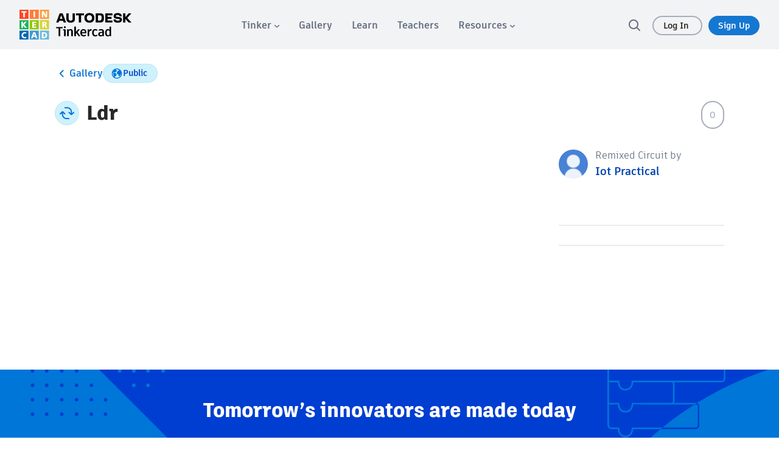

--- FILE ---
content_type: text/javascript
request_url: https://www.tinkercad.com/assets_fe_3lld40q/js/tinkercad-frontend/browser/chunk-6RNKGGM5.js
body_size: 2719
content:
import{e as H}from"./chunk-B6LRJXCQ.js";import{h as A}from"./chunk-RFBINYJD.js";import{$a as V,Ba as x,Ca as G,Fc as b,Ga as p,Gb as w,Hb as E,Ib as N,Ja as S,La as d,R as T,Ra as g,Sa as F,Ua as U,Va as j,Wa as a,Wb as k,Xa as l,Ya as C,Z as f,Za as L,_ as h,_a as D,_b as R,ab as P,cb as M,db as s,ea as z,eb as y,fb as v,gb as O,ob as m,qa as u,qb as _,ua as r,xb as B,yb as I,yc as q}from"./chunk-7S5R3NG3.js";var Y=["*"],Z=t=>({background:t,transition:"background-color 0.5s ease"}),$=t=>({".num":t});function tt(t,e){if(t&1){let n=P();a(0,"img",9),M("error",function(i){f(n);let o=s(2);return h(o.onError(i))}),l()}if(t&2){let n=s(2);O("src",n.imageUrl,u),O("alt",n.title)}}function et(t,e){if(t&1&&(a(0,"a",7),p(1,tt,1,2,"img",8),l()),t&2){let n=s();d("href",n.href,u),r(),d("ngIf",n.image)}}function nt(t,e){if(t&1){let n=P();a(0,"img",9),M("error",function(i){f(n);let o=s(2);return h(o.onError(i))}),l()}if(t&2){let n=s(2);O("src",n.imageUrl,u),O("alt",n.title)}}function it(t,e){if(t&1&&C(0,"div",11),t&2){let n,c=s(2);d("ngStyle",I(1,Z,(n=c.Utils.calculateBackgroundColor(c.title))==null?null:n.fill))}}function ot(t,e){if(t&1&&(a(0,"a",1),p(1,nt,1,2,"img",10)(2,it,1,3,"div",11),l()),t&2){let n=s();d("routerLink",n.link)("queryParams",n.params),S("tabindex",n.title?"-1":"0"),r(),g(n.imageUrl?1:n.useCardColor?2:-1)}}function rt(t,e){if(t&1&&(a(0,"a",7),m(1),l()),t&2){let n=s();d("href",n.href,u),r(),_(" ",n.title," ")}}function at(t,e){if(t&1&&(a(0,"a",1),m(1),l()),t&2){let n=s();d("routerLink",n.link)("queryParams",n.params),r(),_(" ",n.title," ")}}function lt(t,e){if(t&1&&(a(0,"div",5),m(1),w(2,"translate"),l()),t&2){let n=s();r(),_(" ",N(2,1,n.tutorialParts===1?"tutorials.parts_singular":"tutorials.parts_plural",I(4,$,n.tutorialParts))," ")}}function st(t,e){t&1&&(a(0,"div",3),C(1,"p"),l())}var K="[_nghost-%COMP%]   .grid-card-loading[_ngcontent-%COMP%]   .meta[_ngcontent-%COMP%]   p[_ngcontent-%COMP%], [_nghost-%COMP%]   .grid-card-loading[_ngcontent-%COMP%]   .title[_ngcontent-%COMP%], [_nghost-%COMP%]   .grid-card-loading[_ngcontent-%COMP%]   .image[_ngcontent-%COMP%]{border-radius:.5em;background:linear-gradient(110deg,#ececec 8%,#f5f5f5 18%,#ececec 33%);background-size:200% 100%;animation:1.5s _ngcontent-%COMP%_shine linear infinite}@keyframes _ngcontent-%COMP%_shine{to{background-position-x:-200%}}[_nghost-%COMP%]:hover{box-shadow:0 0 1px 1px #00000009}[_nghost-%COMP%]{border:1px solid #D0D5DB;border-radius:8px;overflow:hidden;display:flex;flex-direction:column;background-color:#fff;justify-content:space-between}[_nghost-%COMP%]   .meta[_ngcontent-%COMP%]{padding:10px;display:flex;height:100%;flex-direction:column;justify-content:space-between}@media (max-width: 720px){[_nghost-%COMP%]   .meta[_ngcontent-%COMP%]{height:auto}}[_nghost-%COMP%]   .meta[_ngcontent-%COMP%]   .title[_ngcontent-%COMP%]{line-height:1.2}[_nghost-%COMP%]   .meta[_ngcontent-%COMP%]   .title[_ngcontent-%COMP%]   a[_ngcontent-%COMP%]{color:#282727;font-size:15px;font-weight:700;display:-webkit-box;overflow:hidden;text-overflow:ellipsis;line-clamp:2;-webkit-line-clamp:2;-webkit-box-orient:vertical}[_nghost-%COMP%]   .meta[_ngcontent-%COMP%]   .title[_ngcontent-%COMP%]   a[_ngcontent-%COMP%]:focus-visible{outline:none;text-decoration:underline}@media (max-width: 720px){[_nghost-%COMP%]   .meta[_ngcontent-%COMP%]   .title[_ngcontent-%COMP%]   a[_ngcontent-%COMP%]{font-size:14px}}[_nghost-%COMP%]   .meta[_ngcontent-%COMP%]   .title[_ngcontent-%COMP%]   .parts[_ngcontent-%COMP%]{font-family:artifakt-element,sans-serif;font-weight:500;letter-spacing:0;font-size:12px;line-height:16px;font-weight:700;color:#646e80;font-weight:600;padding-top:8px}[_nghost-%COMP%]   .card-color[_ngcontent-%COMP%]{background:#429acc;border-radius:5px 5px 2px 2px}[_nghost-%COMP%]   .author[_ngcontent-%COMP%]{font-size:12px}[_nghost-%COMP%]   .author[_ngcontent-%COMP%]     a{font-size:14px;font-weight:700}[_nghost-%COMP%]   img[_ngcontent-%COMP%], [_nghost-%COMP%]   .card-color[_ngcontent-%COMP%]{width:100%;height:240px;object-fit:cover;border-radius:8px 8px 0 0}@media (max-width: 420px){[_nghost-%COMP%]   img[_ngcontent-%COMP%], [_nghost-%COMP%]   .card-color[_ngcontent-%COMP%]{height:200px}}.gallery-small[_nghost-%COMP%]   img[_ngcontent-%COMP%], .gallery-small[_nghost-%COMP%]   .card-color[_ngcontent-%COMP%]{height:130px}.gallery-small[_nghost-%COMP%]   .meta[_ngcontent-%COMP%]   .title[_ngcontent-%COMP%]{white-space:nowrap;text-overflow:ellipsis;overflow:hidden}.gallery-small[_nghost-%COMP%]   .meta[_ngcontent-%COMP%]   .author[_ngcontent-%COMP%]     .likes{display:none}[_nghost-%COMP%]   .grid-card-loading[_ngcontent-%COMP%]   .image[_ngcontent-%COMP%]{aspect-ratio:10/8;width:100%;height:auto;border-radius:8px 8px 0 0}[_nghost-%COMP%]   .grid-card-loading[_ngcontent-%COMP%]   .title[_ngcontent-%COMP%]{width:70%;height:18px;margin:8px 10px}[_nghost-%COMP%]   .grid-card-loading[_ngcontent-%COMP%]   .meta[_ngcontent-%COMP%]{flex-wrap:wrap;margin-top:-8px}[_nghost-%COMP%]   .grid-card-loading[_ngcontent-%COMP%]   .meta[_ngcontent-%COMP%]   p[_ngcontent-%COMP%]{width:40%;height:16px;margin:0;padding:0}",xt=(()=>{let e=class e{constructor(){this.useCardColor=!1,this.defaultImageUrl=null,this.tutorialParts=0,this.Utils=A}onError(c){this.defaultImageUrl&&(c.target.src=this.defaultImageUrl)}};e.\u0275fac=function(i){return new(i||e)},e.\u0275cmp=x({type:e,selectors:[["tk-grid-card"]],inputs:{title:"title",image:"image",imageUrl:"imageUrl",useCardColor:"useCardColor",link:"link",params:"params",href:"href",size:"size",defaultImageUrl:"defaultImageUrl",index:"index",tutorialParts:"tutorialParts"},standalone:!1,ngContentSelectors:Y,decls:9,vars:5,consts:[[3,"href",4,"ngIf"],[3,"routerLink","queryParams"],[1,"meta"],[1,"title"],[3,"routerLink","queryParams",4,"ngIf"],[1,"parts"],[1,"author"],[3,"href"],["loading","lazy",3,"src","alt","error",4,"ngIf"],["loading","lazy",3,"error","src","alt"],["loading","lazy",3,"src","alt"],[1,"card-color",3,"ngStyle"]],template:function(i,o){i&1&&(y(),p(0,et,2,2,"a",0)(1,ot,3,4,"a",1),a(2,"div",2)(3,"div",3),p(4,rt,2,2,"a",0)(5,at,2,3,"a",4)(6,lt,3,6,"div",5),l(),a(7,"div",6),v(8),l()()),i&2&&(d("ngIf",o.href),r(),g(o.link?1:-1),r(3),d("ngIf",o.href),r(),d("ngIf",o.link),r(),g(o.tutorialParts!==0?6:-1))},dependencies:[k,R,q,b],styles:[K]});let t=e;return t})(),Q=(()=>{let e=class e{constructor(){this.size="compact"}};e.\u0275fac=function(i){return new(i||e)},e.\u0275cmp=x({type:e,selectors:[["tk-grid-card-loading"]],inputs:{size:"size"},standalone:!1,decls:4,vars:1,consts:[[1,"grid-card-loading"],[1,"image"],[1,"title"],[1,"meta"]],template:function(i,o){i&1&&(a(0,"div",0),C(1,"div",1)(2,"div",2),p(3,st,2,0,"div",3),l()),i&2&&(r(3),g(o.size==="regular"?3:-1))},styles:[K]});let t=e;return t})();var dt=["*"],pt=()=>[];function gt(t,e){t&1&&C(0,"tk-grid-card-loading")}function mt(t,e){if(t&1&&U(0,gt,1,0,"tk-grid-card-loading",null,F),t&2){let n=s();j(B(0,pt).constructor(n.loadingPlaceholderCount))}}function _t(t,e){t&1&&V(0)}function Ct(t,e){if(t&1){let n=P();a(0,"a",3),M("click",function(){f(n);let i=s(2);return h(i.onClearFilters())}),m(1),w(2,"translate"),l()}t&2&&(r(),_(" ",E(2,1,"projects.no_results_clear")," "))}function ft(t,e){if(t&1&&(L(0),a(1,"div",1)(2,"span"),m(3),w(4,"translate"),p(5,Ct,3,3,"a",2),l()(),D()),t&2){let n=s();r(3),_(" ",E(4,2,"projects.no_results_msg")," "),r(2),d("ngIf",n.showResetFilters)}}var yt=(()=>{let e=class e{constructor(){this.loading=!1,this.cards=[],this.loadingPlaceholderCount=12,this.showResetFilters=!0,this.hideErrors=!1,this.clearFilters=new z}onClearFilters(){this.clearFilters.emit()}};e.\u0275fac=function(i){return new(i||e)},e.\u0275cmp=x({type:e,selectors:[["tk-grid-list"]],inputs:{loading:"loading",cards:"cards",loadingPlaceholderCount:"loadingPlaceholderCount",showResetFilters:"showResetFilters",hideErrors:"hideErrors"},outputs:{clearFilters:"clearFilters"},standalone:!1,ngContentSelectors:dt,decls:4,vars:3,consts:[[4,"ngIf"],[1,"no-results"],["href","javascript:void(0)",3,"click",4,"ngIf"],["href","javascript:void(0)",3,"click"]],template:function(i,o){i&1&&(y(),p(0,mt,2,1)(1,_t,1,0,"ng-container",0),v(2),p(3,ft,6,4,"ng-container",0)),i&2&&(g(o.loading?0:-1),r(),d("ngIf",o.loading),r(2),d("ngIf",!o.loading&&(o.cards==null?null:o.cards.length)===0&&!o.hideErrors))},dependencies:[k,Q,b],styles:["[_nghost-%COMP%]   .placeholder[_ngcontent-%COMP%]{border-radius:.5em;background:linear-gradient(110deg,#ececec 8%,#f5f5f5 18%,#ececec 33%);background-size:200% 100%;animation:1.5s _ngcontent-%COMP%_shine linear infinite}[_nghost-%COMP%]{display:grid;grid-template-columns:repeat(5,1fr);gap:20px;max-width:1740px;width:100%;padding:0}@media (max-width: 1900px){[_nghost-%COMP%]{grid-template-columns:repeat(4,1fr);gap:20px;max-width:1440px}}@media (max-width: 1600px){[_nghost-%COMP%]{grid-template-columns:repeat(3,1fr);gap:20px;max-width:1140px}}@media (max-width: 1200px){[_nghost-%COMP%]{max-width:100%}}@media (max-width: 980px){[_nghost-%COMP%]{grid-template-columns:repeat(2,1fr);max-width:100%}}@media (max-width: 720px){[_nghost-%COMP%]{display:flex;flex-direction:column}}.gallery-small[_nghost-%COMP%]{grid-template-columns:repeat(10,1fr);max-width:1740px}@media (max-width: 1900px){.gallery-small[_nghost-%COMP%]{grid-template-columns:repeat(8,1fr);max-width:1440px}}@media (max-width: 1600px){.gallery-small[_nghost-%COMP%]{grid-template-columns:repeat(5,1fr);max-width:1140px}}@media (max-width: 980px){.gallery-small[_nghost-%COMP%]{grid-template-columns:repeat(3,1fr)}}@media (max-width: 720px){.gallery-small[_nghost-%COMP%]{display:grid;grid-template-columns:repeat(2,1fr)}}.gallery-small[_nghost-%COMP%]   .placeholder[_ngcontent-%COMP%]{height:170px;width:100%}[_nghost-%COMP%]   .placeholder[_ngcontent-%COMP%]{border-radius:8px;background-color:#f2f3f5;height:330px;width:100%}[_nghost-%COMP%]     .no-results, [_nghost-%COMP%]   .no-results[_ngcontent-%COMP%]{padding:50px 20px;text-align:center;grid-column:span 10;margin:0 auto;max-width:500px}[_nghost-%COMP%]     .no-results a, [_nghost-%COMP%]   .no-results[_ngcontent-%COMP%]   a[_ngcontent-%COMP%]{cursor:pointer}[_nghost-%COMP%]     .no-results a:not(.button-md), [_nghost-%COMP%]   .no-results[_ngcontent-%COMP%]   a[_ngcontent-%COMP%]:not(.button-md){color:#0446af;text-decoration:underline}[_nghost-%COMP%]     tk-no-results-default, [_nghost-%COMP%]     tk-no-results-profile{grid-column:span 10}[_nghost-%COMP%]     tk-no-results-default a, [_nghost-%COMP%]     tk-no-results-profile a{cursor:pointer}@keyframes _ngcontent-%COMP%_shine{to{background-position-x:-200%}}"]});let t=e;return t})();var Gt=(()=>{let e=class e{};e.\u0275fac=function(i){return new(i||e)},e.\u0275mod=G({type:e}),e.\u0275inj=T({imports:[H]});let t=e;return t})();export{xt as a,Q as b,yt as c,Gt as d};


--- FILE ---
content_type: text/javascript
request_url: https://www.tinkercad.com/assets_fe_3lld40q/js/tinkercad-frontend/browser/chunk-ZUPIHMAB.js
body_size: 632
content:
import{e as u}from"./chunk-B6LRJXCQ.js";import{h}from"./chunk-RFBINYJD.js";import{Ba as l,La as o,Wa as r,Xa as g,Ya as p,_b as d,eb as m,fb as f,pa as s,ua as c,yb as a}from"./chunk-7S5R3NG3.js";var k=["*"],M=e=>({asset:e}),y=e=>({"background-image":e}),P=(()=>{let t=class t{constructor(){this.title="",this.bgImage="",this.Utils=h}};t.\u0275fac=function(n){return new(n||t)},t.\u0275cmp=l({type:t,selectors:[["tk-hero"]],inputs:{title:"title",bgImage:"bgImage"},ngContentSelectors:k,decls:4,vars:6,consts:[[1,"tk-hero",3,"ngStyle"],[3,"innerHTML"]],template:function(n,i){n&1&&(m(),r(0,"div",0),p(1,"h1",1),r(2,"p"),f(3),g()()),n&2&&(o("ngStyle",a(4,y,i.bgImage?"url("+i.Utils.generateInstructablesStaticPath(a(2,M,i.bgImage))+")":"none")),c(),o("innerHTML",i.title,s))},dependencies:[u,d],styles:["@keyframes _ngcontent-%COMP%_shine{to{background-position-x:-200%}}.tk-hero[_ngcontent-%COMP%]{background-color:#fff;display:flex;flex-flow:column nowrap;align-items:center;padding:30px 10px;background-size:cover;background-position:center center}@media (max-width: 720px){.tk-hero[_ngcontent-%COMP%]{padding:12px 0 0}}.tk-hero[_ngcontent-%COMP%]   h1[_ngcontent-%COMP%]{font-family:artifakt-legend,sans-serif;font-weight:800;letter-spacing:0;color:#282727;font-size:32px;line-height:38px;margin-bottom:1em;-webkit-user-select:none;user-select:none}@media (max-width: 980px){.tk-hero[_ngcontent-%COMP%]   h1[_ngcontent-%COMP%]{font-family:artifakt-legend,sans-serif;font-weight:800;letter-spacing:0;color:#282727;font-size:24px;line-height:29px}}.tk-hero[_ngcontent-%COMP%]   p[_ngcontent-%COMP%]{font-family:artifakt-element,sans-serif;font-weight:500;letter-spacing:0;font-size:16px;line-height:24px;color:#646e80;width:60%;text-align:center;max-width:450px}@media (max-width: 720px){.tk-hero[_ngcontent-%COMP%]   p[_ngcontent-%COMP%]{display:none}}"]});let e=t;return e})();export{P as a};


--- FILE ---
content_type: text/javascript
request_url: https://www.tinkercad.com/assets_fe_3lld40q/js/tinkercad-frontend/browser/chunk-RYODPMUO.js
body_size: 5019
content:
import{e as k}from"./chunk-MI4J5LMB.js";import{h as x}from"./chunk-I3B7J7D4.js";import{e as w}from"./chunk-B6LRJXCQ.js";import{h as v}from"./chunk-RFBINYJD.js";import{$ as c,Ba as m,Fc as f,Gb as C,Hb as u,Tc as b,Wa as n,Xa as H,Y as O,Ya as d,aa as _,cb as l,hb as s,ob as g,qb as p,ua as e,xc as P,za as M}from"./chunk-7S5R3NG3.js";var B=(()=>{let o=class o{constructor(r,i){this.designService=r,this.router=i,this.locationString="dashboard",this.Utils=v,this.creating=!1,this.SearchTypes=b}ngOnChanges(){this.projectId}newDesign(){this.creating=!this.creating}createBlock(){this.designService.createBlockAndOpen({projectId:this.projectId,returnTo:this.router.url})}createDesign(r=null){this.designService.createDesignAndOpen({contentType:r,dstp:this.projectId,returnTo:this.router.url})}};o.\u0275fac=function(i){return new(i||o)(M(x),M(P))},o.\u0275cmp=m({type:o,selectors:[["tk-new-design-dropdown"]],inputs:{locationString:"locationString",projectId:"projectId"},features:[O],decls:19,vars:15,consts:[[1,"design-dropdown-wrapper"],["tkMobileBlockModal","","tabindex","0","role","menuitem",1,"button-md","button-design","button-inverted","dropdown-item",3,"click","keyup.enter","id"],["width","24","height","24","viewBox","0 0 24 24","fill","none","xmlns","http://www.w3.org/2000/svg"],["fill-rule","evenodd","clip-rule","evenodd","d","M12.4061 1.08619C12.1476 0.971271 11.8524 0.971271 11.5939 1.08619L2.59901 5.0839C2.57852 5.09287 2.55827 5.10255 2.53831 5.11295C2.42534 5.17171 2.32652 5.25049 2.24544 5.34375C2.20733 5.38757 2.17322 5.43451 2.14342 5.48399C2.05142 5.63669 2 5.81425 2 6V17.5C2 17.8973 2.23519 18.2569 2.59918 18.4162L11.594 22.3514C11.6114 22.3591 11.6289 22.3663 11.6466 22.373C11.866 22.4559 12.1054 22.4583 12.3235 22.3837C12.3514 22.3742 12.3789 22.3634 12.406 22.3514L21.4008 18.4162C21.7648 18.2569 22 17.8973 22 17.5V6C22 5.95678 21.9972 5.91401 21.9918 5.87189C21.9786 5.76957 21.9498 5.67111 21.9073 5.57952C21.8555 5.46772 21.7833 5.36615 21.6943 5.28028C21.6332 5.22131 21.5642 5.16974 21.4884 5.12735C21.4659 5.1148 21.4429 5.10306 21.4193 5.09216C21.4132 5.08935 21.4071 5.08659 21.401 5.08391L12.4061 1.08619ZM18.5378 6L12 3.09432L5.46221 6L12 8.90568L18.5378 6ZM20 7.53876L13 10.6499V19.9085L20 16.846V7.53876ZM11 10.6499L4 7.53876V16.846L11 19.9085V10.6499Z","fill","#282727"],["tkMobileBlockModal","","tabindex","0","role","menuitem",1,"button-md","button-circuits","button-inverted","dropdown-item",3,"click","keyup.enter","id"],["width","24","height","24","viewBox","0 0 24 24","fill","none","xmlns","http://www.w3.org/2000/svg","aria-hidden","true"],["fill-rule","evenodd","clip-rule","evenodd","d","M6.25 3C6.25 2.44772 5.80228 2 5.25 2C4.69772 2 4.25 2.44772 4.25 3V5.5H4C2.89543 5.5 2 6.39543 2 7.5V16.5C2 17.6046 2.89543 18.5 4 18.5H4.25V21C4.25 21.5523 4.69772 22 5.25 22C5.80228 22 6.25 21.5523 6.25 21V18.5H8.75V21C8.75 21.5523 9.19772 22 9.75 22C10.3023 22 10.75 21.5523 10.75 21V18.5H13.25V21C13.25 21.5523 13.6977 22 14.25 22C14.8023 22 15.25 21.5523 15.25 21V18.5H17.75V21C17.75 21.5523 18.1977 22 18.75 22C19.3023 22 19.75 21.5523 19.75 21V18.5H20C21.1046 18.5 22 17.6046 22 16.5V7.5C22 6.39543 21.1046 5.5 20 5.5H19.75V3C19.75 2.44772 19.3023 2 18.75 2C18.1977 2 17.75 2.44772 17.75 3V5.5H15.25V3C15.25 2.44772 14.8023 2 14.25 2C13.6977 2 13.25 2.44772 13.25 3V5.5H10.75V3C10.75 2.44772 10.3023 2 9.75 2C9.19772 2 8.75 2.44772 8.75 3V5.5H6.25V3ZM4 7.5H20V16.5H4V7.5ZM18 10.5C18 9.94772 17.5523 9.5 17 9.5C16.4477 9.5 16 9.94772 16 10.5V13.5C16 14.0523 16.4477 14.5 17 14.5C17.5523 14.5 18 14.0523 18 13.5V10.5Z","fill","#282727"],["tkMobileBlockModal","","tabindex","0","role","menuitem",1,"button-md","button-codeblocks","button-inverted","dropdown-item",3,"click","keyup.enter","id"],["fill-rule","evenodd","clip-rule","evenodd","d","M4 10V5L15 5.00003V10L13.5 10V10.0001H13.4981H13.4897H13.4812H13.4727H13.4643H13.4558H13.4473H13.4389H13.4304H13.4219H13.4134H13.4049H13.3965H13.388H13.3795H13.371H13.3625H13.354H13.3455H13.337H13.3285H13.32H13.3115H13.303H13.2945H13.2859H13.2774H13.2689H13.2604H13.2519H13.2434H13.2348H13.2263H13.2178H13.2093H13.2008H13.1922H13.1837H13.1752H13.1666H13.1581H13.1496H13.1411H13.1325H13.124H13.1155H13.1069H13.0984H13.0899H13.0814H13.0728H13.0643H13.0558H13.0472H13.0387H13.0302H13.0216H13.0131H13.0046H12.9961H12.9875H12.979H12.9705H12.962H12.9534H12.9449H12.9364H12.9279H12.9194H12.9108H12.9023H12.8938H12.8853H12.8768H12.8683H12.8598H12.8513H12.8428H12.8343H12.8258H12.8173H12.8088H12.8003H12.7918H12.7833H12.7748H12.7663H12.7578H12.7494H12.7409H12.7324H12.7239H12.7155H12.707H12.6985H12.6901H12.6816H12.6732H12.6647H12.6563H12.6478H12.6394H12.6309H12.6225H12.6141H12.6057H12.5972H12.5888H12.5804H12.572H12.5636H12.5552H12.5468H12.5384H12.53H12.5216H12.5132H12.5048H12.4965H12.4881H12.4797H12.4714H12.463H12.4547H12.4463H12.438H12.4297H12.4213H12.413H12.4047H12.3964H12.3881H12.3797H12.3714H12.3632H12.3549H12.3466H12.3383H12.33H12.3218H12.3135H12.3053H12.297H12.2888H12.2805H12.2723H12.2641H12.2559H12.2477H12.2395H12.2313H12.2231H12.2149H12.2067H12.1986H12.1904H12.1822H12.1741H12.166H12.1578H12.1497H12.1416H12.1335H12.1254H12.1173H12.1092H12.1011H12.093H12.0849H12.0769H12.0688H12.0608H12.0528H12.0447H12.0367H12.0287H12.0207H12.0127H12.0047H11.9967H11.9888H11.9808H11.9729H11.9649H11.957H11.9491H11.9412H11.9332H11.9253H11.9175H11.9096H11.9017H11.8938H11.886H11.8782H11.8703H11.8625H11.8547H11.8469H11.8391H11.8313H11.8235H11.8158H11.808H11.8003H11.7925H11.7848H11.7771H11.7694H11.7617H11.754H11.7463H11.7387H11.731H11.7234H11.7158H11.7081H11.7005H11.6929H11.6854H11.6778H11.6702H11.6627H11.6551H11.6476H11.6401H11.6326H11.6251H11.6176H11.6101H11.6027H11.5952H11.5878H11.5804H11.5729H11.5655H11.5582H11.5508H11.5434H11.5361H11.5287H11.5214H11.5141H11.5068H11.4995H11.4922H11.485H11.4777H11.4705H11.4633H11.456H11.4489H11.4417H11.4345H11.4273H11.4202H11.4131H11.4059H11.3988H11.3918H11.3847H11.3776H11.3706H11.3635H11.3565H11.3495H11.3425H11.3355H11.3286H11.3216H11.3147H11.3078H11.3009H11.294H11.2871H11.2802H11.2734H11.2666H11.2597H11.2529H11.2461H11.2394H11.2326H11.2259H11.2191H11.2124H11.2057H11.1991H11.1924H11.1857H11.1791H11.1725H11.1659H11.1593H11.1527H11.1462H11.1396H11.1331H11.1266H11.1201H11.1137H11.1072H11.1008H11.0943H11.0879H11.0815H11.0752H11.0688H11.0625H11.0561H11.0498H11.0435H11.0373H11.031H11.0248H11.0186H11.0124H11.0062H11C10.4477 10.0001 10 10.4478 10 11.0001C10 11.5941 9.8525 11.9241 9.70047 12.0953C9.56556 12.2472 9.31622 12.4001 8.8 12.4001C8.28083 12.4001 7.99164 12.2443 7.82736 12.0711C7.65605 11.8905 7.5 11.563 7.5 11.0001C7.5 10.4478 7.05228 10.0001 6.5 10.0001L5 10V10H4ZM2 11V5C2 3.90173 2.88435 3 3.9952 3L15.0011 3.00003C16.1072 3.00003 17 3.89694 17 5.00003V10L20.0016 10C21.1054 10 22 10.8926 22 11.9979V18.0003C22 19.1052 21.1042 20 20 20H11.8847C11.7675 20.4838 11.5558 20.945 11.226 21.339C10.6516 22.0251 9.80757 22.4 8.8 22.4C7.79716 22.4 6.94132 22.0297 6.34558 21.3639C5.99235 20.9691 5.75651 20.5 5.62562 20H3.99947C2.89421 20 2 19.1039 2 18V11ZM15.0151 12C15.0101 12 15.0052 12.0001 15.0002 12.0001H14.9936H14.9869H14.9803H14.9736H14.9669H14.9602H14.9535H14.9467H14.94H14.9332H14.9264H14.9196H14.9128H14.906H14.8991H14.8923H14.8854H14.8785H14.8716H14.8647H14.8578H14.8508H14.8438H14.8369H14.8299H14.8229H14.8159H14.8088H14.8018H14.7947H14.7877H14.7806H14.7735H14.7664H14.7592H14.7521H14.7449H14.7378H14.7306H14.7234H14.7162H14.709H14.7017H14.6945H14.6872H14.68H14.6727H14.6654H14.6581H14.6507H14.6434H14.6361H14.6287H14.6213H14.6139H14.6065H14.5991H14.5917H14.5843H14.5768H14.5694H14.5619H14.5544H14.5469H14.5394H14.5319H14.5244H14.5169H14.5093H14.5018H14.4942H14.4866H14.479H14.4714H14.4638H14.4562H14.4485H14.4409H14.4332H14.4255H14.4179H14.4102H14.4025H14.3948H14.387H14.3793H14.3716H14.3638H14.3561H14.3483H14.3405H14.3327H14.3249H14.3171H14.3093H14.3014H14.2936H14.2858H14.2779H14.27H14.2621H14.2543H14.2464H14.2385H14.2305H14.2226H14.2147H14.2068H14.1988H14.1908H14.1829H14.1749H14.1669H14.1589H14.1509H14.1429H14.1349H14.1269H14.1188H14.1108H14.1028H14.0947H14.0866H14.0786H14.0705H14.0624H14.0543H14.0462H14.0381H14.03H14.0219H14.0137H14.0056H13.9974H13.9893H13.9811H13.973H13.9648H13.9566H13.9484H13.9402H13.932H13.9238H13.9156H13.9074H13.8991H13.8909H13.8827H13.8744H13.8662H13.8579H13.8497H13.8414H13.8331H13.8248H13.8166H13.8083H13.8H13.7917H13.7834H13.775H13.7667H13.7584H13.7501H13.7417H13.7334H13.7251H13.7167H13.7083H13.7H13.6916H13.6833H13.6749H13.6665H13.6581H13.6497H13.6414H13.633H13.6246H13.6162H13.6077H13.5993H13.5909H13.5825H13.5741H13.5657H13.5572H13.5488H13.5404H13.5319H13.5235H13.515H13.5066H13.4981H13.4897H13.4812H13.4727H13.4643H13.4558H13.4473H13.4389H13.4304H13.4219H13.4134H13.4049H13.3965H13.388H13.3795H13.371H13.3625H13.354H13.3455H13.337H13.3285H13.32H13.3115H13.303H13.2945H13.2859H13.2774H13.2689H13.2604H13.2519H13.2434H13.2348H13.2263H13.2178H13.2093H13.2008H13.1922H13.1837H13.1752H13.1666H13.1581H13.1496H13.1411H13.1325H13.124H13.1155H13.1069H13.0984H13.0899H13.0814H13.0728H13.0643H13.0558H13.0472H13.0387H13.0302H13.0216H13.0131H13.0046H12.9961H12.9875H12.979H12.9705H12.962H12.9534H12.9449H12.9364H12.9279H12.9194H12.9108H12.9023H12.8938H12.8853H12.8768H12.8683H12.8598H12.8513H12.8428H12.8343H12.8258H12.8173H12.8088H12.8003H12.7918H12.7833H12.7748H12.7663H12.7578H12.7494H12.7409H12.7324H12.7239H12.7155H12.707H12.6985H12.6901H12.6816H12.6732H12.6647H12.6563H12.6478H12.6394H12.6309H12.6225H12.6141H12.6057H12.5972H12.5888H12.5804H12.572H12.5636H12.5552H12.5468H12.5384H12.53H12.5216H12.5132H12.5048H12.4965H12.4881H12.4797H12.4714H12.463H12.4547H12.4463H12.438H12.4297H12.4213H12.413H12.4047H12.3964H12.3881H12.3797H12.3714H12.3632H12.3549H12.3466H12.3383H12.33H12.3218H12.3135H12.3053H12.297H12.2888H12.2805H12.2723H12.2641H12.2559H12.2477H12.2395H12.2313H12.2231H12.2149H12.2067H12.1986H12.1904H12.1822H12.1741H12.166H12.1578H12.1497H12.1416H12.1335H12.1254H12.1173H12.1092H12.1011H12.093H12.0849H12.0769H12.0688H12.0608H12.0528H12.0447H12.0367H12.0287H12.0207H12.0127H12.0047H11.9967H11.9888H11.9808H11.9729H11.9649H11.957H11.9491H11.9412H11.9332H11.9253H11.9175H11.9096H11.9017H11.8965C11.7797 12.5271 11.5573 13.0163 11.196 13.4232C10.5964 14.0985 9.74571 14.4001 8.8 14.4001C7.85724 14.4001 6.99643 14.1014 6.37619 13.4474C5.99015 13.0403 5.74291 12.5437 5.6127 12L4.25734 12L4 12V18H6.5C7.05228 18 7.5 18.4477 7.5 19C7.5 19.4651 7.64114 19.8124 7.83605 20.0303C8.01751 20.2331 8.31167 20.4 8.8 20.4C9.2836 20.4 9.53962 20.2376 9.69242 20.0551C9.86649 19.8472 10 19.4967 10 19C10 18.4477 10.4477 18 11 18H20V12L15.0151 12ZM15 4.99947C14.9995 4.99898 14.9994 4.99903 15 4.99932C15 4.99842 14.9999 4.99821 14.9999 4.99852L15.0002 4.99944L15.0003 4.99964C15.0005 5.00011 15.0006 5.00011 15.0003 4.99984C15.0003 4.99974 15.0002 4.99962 15 4.99947Z","fill","#282727"]],template:function(i,t){i&1&&(n(0,"ul",0)(1,"li")(2,"a",1),l("click",function(){return t.createDesign(t.SearchTypes.DESIGNS3D)})("keyup.enter",function(){return t.createDesign(t.SearchTypes.DESIGNS3D)}),c(),n(3,"svg",2),d(4,"path",3),H(),g(5),C(6,"translate"),H()(),_(),n(7,"li")(8,"a",4),l("click",function(){return t.createDesign(t.SearchTypes.CIRCUITS)})("keyup.enter",function(){return t.createDesign(t.SearchTypes.CIRCUITS)}),c(),n(9,"svg",5),d(10,"path",6),H(),g(11),C(12,"translate"),H()(),_(),n(13,"li")(14,"a",7),l("click",function(){return t.createBlock()})("keyup.enter",function(){return t.createBlock()}),c(),n(15,"svg",5),d(16,"path",8),H(),g(17),C(18,"translate"),H()()()),i&2&&(e(2),s("id","",t.locationString,"-create-3d-design"),e(3),p(" ",u(6,9,"header.new_3d")," "),e(3),s("id","",t.locationString,"-create-circuits"),e(3),p(" ",u(12,11,"header.new_circuits")," "),e(3),s("id","",t.locationString,"-create-codeblocks"),e(3),p(" ",u(18,13,"header.new_codeblocks")," "))},dependencies:[w,f,k],styles:["@keyframes _ngcontent-%COMP%_shine{to{background-position-x:-200%}}.header-avatar[_ngcontent-%COMP%]{font-size:16px}.header-avatar-trigger[_ngcontent-%COMP%]{display:flex;cursor:pointer}.header-avatar-close[_ngcontent-%COMP%]{position:absolute;right:16px;top:16px}.header-avatar-close[_ngcontent-%COMP%]   a[_ngcontent-%COMP%]{cursor:pointer;height:30px;width:30px;display:block}.header-avatar-menu[_ngcontent-%COMP%], .header-avatar-create[_ngcontent-%COMP%]{background-color:#fff;box-shadow:0 0 9px #0000000d;border-radius:8px;border:1px solid #D0D5DB;transition:height .25s ease}.header-avatar-menu[_ngcontent-%COMP%]{position:absolute;top:calc(100% - 5px);right:32px;min-height:188px;min-width:260px;max-width:300px}.header-avatar-menu-mobile[_ngcontent-%COMP%]{border:0;top:100%;right:0;width:100vw;max-width:100%;height:calc(100vh - 60px);box-shadow:none;border-radius:0;overflow-y:auto;background-color:#fff}.header-avatar-menu-mobile[_ngcontent-%COMP%]   .header-avatar-list[_ngcontent-%COMP%]{padding:48px 32px}.header-avatar-list[_ngcontent-%COMP%]{list-style:none outside;padding:0;margin:12px 0}.header-avatar-list[_ngcontent-%COMP%]   hr[_ngcontent-%COMP%]{margin:10px 8px;border-color:#e2e4e7}.header-avatar-item[_ngcontent-%COMP%]{position:relative;padding:4px 8px;display:flex;align-items:center;justify-content:flex-start;cursor:pointer}.header-avatar-item[_ngcontent-%COMP%]   a[_ngcontent-%COMP%]{width:100%}.header-avatar-item[_ngcontent-%COMP%]   span[_ngcontent-%COMP%]{font-family:artifakt-element,sans-serif;font-weight:500;letter-spacing:0;font-size:16px;line-height:24px;color:#282727;font-weight:700}.header-avatar-item[_ngcontent-%COMP%]   span.header-avatar-notifications[_ngcontent-%COMP%]{color:#fff;font-size:12px;line-height:20px}.header-avatar-item-user[_ngcontent-%COMP%]   .restricted-user[_ngcontent-%COMP%]{font-family:artifakt-element,sans-serif;font-weight:500;letter-spacing:0;font-size:16px;line-height:24px;color:#282727;font-weight:700;padding:8px 20px 8px 18px;border:2px solid transparent;border-radius:50px;display:flex;justify-content:flex-start;align-items:center;gap:12px;-webkit-user-select:none;user-select:none}.header-avatar-item.disabled-link[_ngcontent-%COMP%]{cursor:default}.header-avatar-item.disabled-link[_ngcontent-%COMP%]   a[_ngcontent-%COMP%]:hover{text-decoration:none}.header-avatar-item.disabled-link[_ngcontent-%COMP%]   tk-user-avatar[_ngcontent-%COMP%]{cursor:default}.header-avatar-item[_ngcontent-%COMP%]   img[_ngcontent-%COMP%]{height:24px;width:24px}.header-avatar-item.restricted[_ngcontent-%COMP%]{cursor:default;flex-direction:column}.header-avatar-item.restricted[_ngcontent-%COMP%]   p[_ngcontent-%COMP%]{font-size:16px;line-height:24px;font-weight:700;padding:8px 20px 8px 18px;color:#1477d1}.header-avatar-item.restricted[_ngcontent-%COMP%]   .button-get-approved[_ngcontent-%COMP%]{background-color:#0175da}.header-avatar-item.restricted[_ngcontent-%COMP%]   .button-get-approved[_ngcontent-%COMP%]   span[_ngcontent-%COMP%]{color:#fff}.header-avatar-create[_ngcontent-%COMP%]{position:absolute;left:-192px;width:200px;top:-20px;display:flex;flex-direction:column;align-items:flex-start;margin:24px 0}.header-avatar-create[_ngcontent-%COMP%]   hr[_ngcontent-%COMP%]{border-color:#d0d5db;margin:10px 0}.header-avatar-create[_ngcontent-%COMP%]   a[_ngcontent-%COMP%]{margin:8px 12px;width:180px;display:flex;justify-content:flex-start;align-items:center;border-color:transparent;color:#282727;padding-top:7px;padding-bottom:7px}.header-avatar-create[_ngcontent-%COMP%]   a[_ngcontent-%COMP%]:hover{color:#1477d1;border-color:#ddfaff;box-shadow:none}.header-avatar-create-mobile[_ngcontent-%COMP%]{border:0;margin:0;padding-top:32px;top:0;left:auto;right:0;width:100vw;height:100vh;box-shadow:none;border-radius:0;overflow-y:auto;background-color:#fff;flex-direction:row;justify-content:center;z-index:2;position:fixed}.header-avatar-create-mobile-content[_ngcontent-%COMP%]{display:flex;flex-direction:column;justify-content:center;align-items:center;padding:48px 60px}.header-avatar-create-mobile-content[_ngcontent-%COMP%]   a[_ngcontent-%COMP%]{border:1px solid #282727}.header-avatar-create-mobile-content[_ngcontent-%COMP%]   a[_ngcontent-%COMP%]:hover{border-color:#1477d1}.header-avatar-create-mobile-content[_ngcontent-%COMP%]   a.button-back[_ngcontent-%COMP%]{justify-content:center}.header-avatar-notifications[_ngcontent-%COMP%]{display:inline-block;position:relative;text-align:center;min-width:20px;padding:0 5px;height:20px;border-radius:12px;font-family:artifakt-element,sans-serif;font-size:12px;line-height:20px;font-weight:700;color:#fff;background-color:#1477d1;left:5px}.header-avatar-notifications-wrap[_ngcontent-%COMP%]{position:relative}.header-avatar-notifications-top[_ngcontent-%COMP%]{position:absolute;left:-5px;bottom:-10px}.header-avatar-username-link[_ngcontent-%COMP%]{overflow:hidden;text-overflow:ellipsis;white-space:nowrap}[_nghost-%COMP%]   ul[_ngcontent-%COMP%]{margin:0;padding-left:0;padding-right:0;list-style:none outside;display:flex;flex-direction:column}[_nghost-%COMP%]   ul[_ngcontent-%COMP%]   a.button-md[_ngcontent-%COMP%]{margin:8px 12px;min-width:180px;max-width:225px;width:max-content;display:flex;justify-content:flex-start;align-items:center;border-color:transparent;color:#282727;padding-top:7px;padding-bottom:7px}[_nghost-%COMP%]   ul[_ngcontent-%COMP%]   a.button-md[_ngcontent-%COMP%]   svg[_ngcontent-%COMP%]{margin-right:16px}[_nghost-%COMP%]   ul[_ngcontent-%COMP%]   a.button-md[_ngcontent-%COMP%]   svg[_ngcontent-%COMP%]   path[_ngcontent-%COMP%]{fill:#646e80}[_nghost-%COMP%]   ul[_ngcontent-%COMP%]   a.button-md[_ngcontent-%COMP%]:hover{box-shadow:none}[_nghost-%COMP%]   ul[_ngcontent-%COMP%]   a.button-md[_ngcontent-%COMP%]:hover.button-design{border-color:#0175da;color:#0175da}[_nghost-%COMP%]   ul[_ngcontent-%COMP%]   a.button-md[_ngcontent-%COMP%]:hover.button-design   svg[_ngcontent-%COMP%]   path[_ngcontent-%COMP%]{fill:#0175da}[_nghost-%COMP%]   ul[_ngcontent-%COMP%]   a.button-md[_ngcontent-%COMP%]:hover.button-circuits{border-color:#028837;color:#028837}[_nghost-%COMP%]   ul[_ngcontent-%COMP%]   a.button-md[_ngcontent-%COMP%]:hover.button-circuits   svg[_ngcontent-%COMP%]   path[_ngcontent-%COMP%]{fill:#028837}[_nghost-%COMP%]   ul[_ngcontent-%COMP%]   a.button-md[_ngcontent-%COMP%]:hover.button-codeblocks{border-color:#7603d0;color:#7603d0}[_nghost-%COMP%]   ul[_ngcontent-%COMP%]   a.button-md[_ngcontent-%COMP%]:hover.button-codeblocks   svg[_ngcontent-%COMP%]   path[_ngcontent-%COMP%]{fill:#7603d0}[_nghost-%COMP%]   ul[_ngcontent-%COMP%]   a.button-md.button-design[_ngcontent-%COMP%]:active, [_nghost-%COMP%]   ul[_ngcontent-%COMP%]   a.button-md.button-design[_ngcontent-%COMP%]:focus-visible{box-shadow:none;outline:none;color:#0044c9;background-color:#ddfaff;border-color:#0044c9}[_nghost-%COMP%]   ul[_ngcontent-%COMP%]   a.button-md.button-design[_ngcontent-%COMP%]:active   svg[_ngcontent-%COMP%]   path[_ngcontent-%COMP%], [_nghost-%COMP%]   ul[_ngcontent-%COMP%]   a.button-md.button-design[_ngcontent-%COMP%]:focus-visible   svg[_ngcontent-%COMP%]   path[_ngcontent-%COMP%]{fill:#0044c9}[_nghost-%COMP%]   ul[_ngcontent-%COMP%]   a.button-md.button-circuits[_ngcontent-%COMP%]:active, [_nghost-%COMP%]   ul[_ngcontent-%COMP%]   a.button-md.button-circuits[_ngcontent-%COMP%]:focus-visible{box-shadow:none;outline:none;color:#028837;background-color:#e7ffc9;border-color:#028837}[_nghost-%COMP%]   ul[_ngcontent-%COMP%]   a.button-md.button-circuits[_ngcontent-%COMP%]:active   svg[_ngcontent-%COMP%]   path[_ngcontent-%COMP%], [_nghost-%COMP%]   ul[_ngcontent-%COMP%]   a.button-md.button-circuits[_ngcontent-%COMP%]:focus-visible   svg[_ngcontent-%COMP%]   path[_ngcontent-%COMP%]{fill:#028837}[_nghost-%COMP%]   ul[_ngcontent-%COMP%]   a.button-md.button-codeblocks[_ngcontent-%COMP%]:active, [_nghost-%COMP%]   ul[_ngcontent-%COMP%]   a.button-md.button-codeblocks[_ngcontent-%COMP%]:focus-visible{box-shadow:none;outline:none;color:#7603d0;background-color:#efe5ff;border-color:#7603d0}[_nghost-%COMP%]   ul[_ngcontent-%COMP%]   a.button-md.button-codeblocks[_ngcontent-%COMP%]:active   svg[_ngcontent-%COMP%]   path[_ngcontent-%COMP%], [_nghost-%COMP%]   ul[_ngcontent-%COMP%]   a.button-md.button-codeblocks[_ngcontent-%COMP%]:focus-visible   svg[_ngcontent-%COMP%]   path[_ngcontent-%COMP%]{fill:#7603d0}.mobile[_nghost-%COMP%]   ul[_ngcontent-%COMP%]{display:flex;flex-direction:column;justify-content:center;align-items:center}.mobile[_nghost-%COMP%]   ul[_ngcontent-%COMP%]   a[_ngcontent-%COMP%]{border:1px solid #282727}.mobile[_nghost-%COMP%]   ul[_ngcontent-%COMP%]   a[_ngcontent-%COMP%]:hover{border-color:#1477d1}.mobile[_nghost-%COMP%]   ul[_ngcontent-%COMP%]   a.button-back[_ngcontent-%COMP%]{justify-content:center}"]});let h=o;return h})();export{B as a};


--- FILE ---
content_type: text/javascript
request_url: https://www.tinkercad.com/assets_fe_3lld40q/js/tinkercad-frontend/browser/chunk-BKOBAMMA.js
body_size: 2659
content:
import{d as F,g as y,o as b}from"./chunk-VAGUUJFQ.js";import{h as _}from"./chunk-YACYBHMN.js";import{Aa as g,Ba as I,Ca as O,Da as f,Ja as A,La as S,Mb as v,Na as w,Q as m,R as M,Ub as P,Wa as R,Xa as j,cb as C,ea as l,eb as N,fb as L,ha as p,va as k,w as D,wb as E,ya as u,yb as H,za as o}from"./chunk-7S5R3NG3.js";var U=["*"],V=s=>({dropdown:s}),B=(()=>{let t=class t{constructor(){this.autoClose=!0,this.insideClick=!1,this.isAnimated=!1,this.stopOnClickPropagation=!1}};t.\u0275fac=function(i){return new(i||t)},t.\u0275prov=m({token:t,factory:t.\u0275fac,providedIn:"root"});let s=t;return s})(),c=(()=>{let t=class t{constructor(){this.direction="down",this.autoClose=!0,this.insideClick=!1,this.isAnimated=!1,this.stopOnClickPropagation=!1,this.isOpenChange=new l,this.isDisabledChange=new l,this.toggleClick=new l,this.counts=0,this.dropdownMenu=new Promise(e=>{this.resolveDropdownMenu=e})}};t.\u0275fac=function(i){return new(i||t)},t.\u0275prov=m({token:t,factory:t.\u0275fac,providedIn:"platform"});let s=t;return s})(),K="220ms cubic-bezier(0, 0, 0.2, 1)",T=[y({height:0,overflow:"hidden"}),F(K,y({height:"*",overflow:"hidden"}))],q=(()=>{let t=class t{get direction(){return this._state.direction}constructor(e,i,n,d,a){this._state=e,this.cd=i,this._renderer=n,this._element=d,this.isOpen=!1,this._factoryDropDownAnimation=a.build(T),this._subscription=e.isOpenChange.subscribe(h=>{this.isOpen=h;let r=this._element.nativeElement.querySelector(".dropdown-menu");this._renderer.addClass(this._element.nativeElement.querySelector("div"),"open"),r&&(this._renderer.addClass(r,"show"),(r.classList.contains("dropdown-menu-right")||r.classList.contains("dropdown-menu-end"))&&(this._renderer.setStyle(r,"left","auto"),this._renderer.setStyle(r,"right","0")),this.direction==="up"&&(this._renderer.setStyle(r,"top","auto"),this._renderer.setStyle(r,"transform","translateY(-101%)"))),r&&this._state.isAnimated&&this._factoryDropDownAnimation.create(r).play(),this.cd.markForCheck(),this.cd.detectChanges()})}_contains(e){return this._element.nativeElement.contains(e)}ngOnDestroy(){this._subscription.unsubscribe()}};t.\u0275fac=function(i){return new(i||t)(o(c),o(v),o(u),o(p),o(b))},t.\u0275cmp=I({type:t,selectors:[["bs-dropdown-container"]],hostAttrs:[2,"display","block","position","absolute","z-index","1040"],ngContentSelectors:U,decls:2,vars:9,consts:[[3,"ngClass"]],template:function(i,n){i&1&&(N(),R(0,"div",0),L(1),j()),i&2&&(w("dropup",n.direction==="up")("show",n.isOpen)("open",n.isOpen),S("ngClass",H(7,V,n.direction==="down")))},dependencies:[P],encapsulation:2,changeDetection:0});let s=t;return s})(),Y=(()=>{let t=class t{set autoClose(e){this._state.autoClose=e}get autoClose(){return this._state.autoClose}set isAnimated(e){this._state.isAnimated=e}get isAnimated(){return this._state.isAnimated}set insideClick(e){this._state.insideClick=e}get insideClick(){return this._state.insideClick}set isDisabled(e){this._isDisabled=e,this._state.isDisabledChange.emit(e),e&&this.hide()}get isDisabled(){return this._isDisabled}get isOpen(){return this._showInline?this._isInlineOpen:this._dropdown.isShown}set isOpen(e){e?this.show():this.hide()}get _showInline(){return!this.container}constructor(e,i,n,d,a,h,r){this._elementRef=e,this._renderer=i,this._viewContainerRef=n,this._cis=d,this._state=a,this._config=h,this.dropup=!1,this._isInlineOpen=!1,this._isDisabled=!1,this._subscriptions=[],this._isInited=!1,this._state.autoClose=this._config.autoClose,this._state.insideClick=this._config.insideClick,this._state.isAnimated=this._config.isAnimated,this._state.stopOnClickPropagation=this._config.stopOnClickPropagation,this._factoryDropDownAnimation=r.build(T),this._dropdown=this._cis.createLoader(this._elementRef,this._viewContainerRef,this._renderer).provide({provide:c,useValue:this._state}),this.onShown=this._dropdown.onShown,this.onHidden=this._dropdown.onHidden,this.isOpenChange=this._state.isOpenChange}ngOnInit(){this._isInited||(this._isInited=!0,this._dropdown.listen({outsideClick:!1,triggers:this.triggers,show:()=>this.show()}),this._subscriptions.push(this._state.toggleClick.subscribe(e=>this.toggle(e))),this._subscriptions.push(this._state.isDisabledChange.pipe(D(e=>e)).subscribe(()=>this.hide())))}show(){if(!(this.isOpen||this.isDisabled)){if(this._showInline){this._inlinedMenu||this._state.dropdownMenu.then(e=>{this._dropdown.attachInline(e.viewContainer,e.templateRef),this._inlinedMenu=this._dropdown._inlineViewRef,this.addBs4Polyfills(),this._inlinedMenu&&this._renderer.addClass(this._inlinedMenu.rootNodes[0].parentNode,"open"),this.playAnimation()}).catch(),this.addBs4Polyfills(),this._isInlineOpen=!0,this.onShown.emit(!0),this._state.isOpenChange.emit(!0),this.playAnimation();return}this._state.dropdownMenu.then(e=>{let i=this.dropup||typeof this.dropup<"u"&&this.dropup;this._state.direction=i?"up":"down";let n=this.placement||(i?"top start":"bottom start");this._dropdown.attach(q).to(this.container).position({attachment:n}).show({content:e.templateRef,placement:n}),this._state.isOpenChange.emit(!0)}).catch()}}hide(){this.isOpen&&(this._showInline?(this.removeShowClass(),this.removeDropupStyles(),this._isInlineOpen=!1,this.onHidden.emit(!0)):this._dropdown.hide(),this._state.isOpenChange.emit(!1))}toggle(e){return this.isOpen||!e?this.hide():this.show()}_contains(e){return this._elementRef.nativeElement.contains(e.target)||this._dropdown.instance&&this._dropdown.instance._contains(e.target)}navigationClick(e){let i=this._elementRef.nativeElement.querySelector(".dropdown-menu");if(!i)return;let n=this._elementRef.nativeElement.ownerDocument.activeElement,d=i.querySelectorAll(".dropdown-item");switch(e.keyCode){case 38:this._state.counts>0&&d[--this._state.counts].focus();break;case 40:this._state.counts+1<d.length&&(n.classList!==d[this._state.counts].classList?d[this._state.counts].focus():d[++this._state.counts].focus());break;default:}e.preventDefault()}ngOnDestroy(){for(let e of this._subscriptions)e.unsubscribe();this._dropdown.dispose()}addBs4Polyfills(){this.addShowClass(),this.checkRightAlignment(),this.addDropupStyles()}playAnimation(){this._state.isAnimated&&this._inlinedMenu&&setTimeout(()=>{this._inlinedMenu&&this._factoryDropDownAnimation.create(this._inlinedMenu.rootNodes[0]).play()})}addShowClass(){this._inlinedMenu&&this._inlinedMenu.rootNodes[0]&&this._renderer.addClass(this._inlinedMenu.rootNodes[0],"show")}removeShowClass(){this._inlinedMenu&&this._inlinedMenu.rootNodes[0]&&this._renderer.removeClass(this._inlinedMenu.rootNodes[0],"show")}checkRightAlignment(){if(this._inlinedMenu&&this._inlinedMenu.rootNodes[0]){let e=this._inlinedMenu.rootNodes[0].classList.contains("dropdown-menu-right")||this._inlinedMenu.rootNodes[0].classList.contains("dropdown-menu-end");this._renderer.setStyle(this._inlinedMenu.rootNodes[0],"left",e?"auto":"0"),this._renderer.setStyle(this._inlinedMenu.rootNodes[0],"right",e?"0":"auto")}}addDropupStyles(){this._inlinedMenu&&this._inlinedMenu.rootNodes[0]&&(this._renderer.setStyle(this._inlinedMenu.rootNodes[0],"top",this.dropup?"auto":"100%"),this._renderer.setStyle(this._inlinedMenu.rootNodes[0],"transform",this.dropup?"translateY(-101%)":"translateY(0)"),this._renderer.setStyle(this._inlinedMenu.rootNodes[0],"bottom","auto"))}removeDropupStyles(){this._inlinedMenu&&this._inlinedMenu.rootNodes[0]&&(this._renderer.removeStyle(this._inlinedMenu.rootNodes[0],"top"),this._renderer.removeStyle(this._inlinedMenu.rootNodes[0],"transform"),this._renderer.removeStyle(this._inlinedMenu.rootNodes[0],"bottom"))}};t.\u0275fac=function(i){return new(i||t)(o(p),o(u),o(g),o(_),o(c),o(B),o(b))},t.\u0275dir=f({type:t,selectors:[["","bsDropdown",""],["","dropdown",""]],hostVars:6,hostBindings:function(i,n){i&1&&C("keydown.arrowDown",function(a){return n.navigationClick(a)})("keydown.arrowUp",function(a){return n.navigationClick(a)}),i&2&&w("dropup",n.dropup)("open",n.isOpen)("show",n.isOpen)},inputs:{placement:"placement",triggers:"triggers",container:"container",dropup:"dropup",autoClose:"autoClose",isAnimated:"isAnimated",insideClick:"insideClick",isDisabled:"isDisabled",isOpen:"isOpen"},outputs:{isOpenChange:"isOpenChange",onShown:"onShown",onHidden:"onHidden"},exportAs:["bs-dropdown"],features:[E([c,_,B])]});let s=t;return s})(),ae=(()=>{let t=class t{constructor(e,i,n){e.resolveDropdownMenu({templateRef:n,viewContainer:i})}};t.\u0275fac=function(i){return new(i||t)(o(c),o(g),o(k))},t.\u0275dir=f({type:t,selectors:[["","bsDropdownMenu",""],["","dropdownMenu",""]],exportAs:["bs-dropdown-menu"]});let s=t;return s})(),he=(()=>{let t=class t{constructor(e,i,n,d,a){this._changeDetectorRef=e,this._dropdown=i,this._element=n,this._renderer=d,this._state=a,this.isOpen=!1,this._subscriptions=[],this._subscriptions.push(this._state.isOpenChange.subscribe(h=>{this.isOpen=h,h?(this._documentClickListener=this._renderer.listen("document","click",r=>{this._state.autoClose&&r.button!==2&&!this._element.nativeElement.contains(r.target)&&!(this._state.insideClick&&this._dropdown._contains(r))&&(this._state.toggleClick.emit(!1),this._changeDetectorRef.detectChanges())}),this._escKeyUpListener=this._renderer.listen(this._element.nativeElement,"keyup.esc",()=>{this._state.autoClose&&(this._state.toggleClick.emit(!1),this._changeDetectorRef.detectChanges())})):(this._documentClickListener&&this._documentClickListener(),this._escKeyUpListener&&this._escKeyUpListener())})),this._subscriptions.push(this._state.isDisabledChange.subscribe(h=>this.isDisabled=h||void 0))}onClick(e){this._state.stopOnClickPropagation&&e.stopPropagation(),!this.isDisabled&&this._state.toggleClick.emit(!0)}ngOnDestroy(){this._documentClickListener&&this._documentClickListener(),this._escKeyUpListener&&this._escKeyUpListener();for(let e of this._subscriptions)e.unsubscribe()}};t.\u0275fac=function(i){return new(i||t)(o(v),o(Y),o(p),o(u),o(c))},t.\u0275dir=f({type:t,selectors:[["","bsDropdownToggle",""],["","dropdownToggle",""]],hostVars:3,hostBindings:function(i,n){i&1&&C("click",function(a){return n.onClick(a)}),i&2&&A("aria-haspopup",!0)("disabled",n.isDisabled)("aria-expanded",n.isOpen)},exportAs:["bs-dropdown-toggle"]});let s=t;return s})(),ce=(()=>{let t=class t{static forRoot(){return{ngModule:t,providers:[]}}};t.\u0275fac=function(i){return new(i||t)},t.\u0275mod=O({type:t}),t.\u0275inj=M({});let s=t;return s})();export{Y as a,ae as b,he as c,ce as d};
